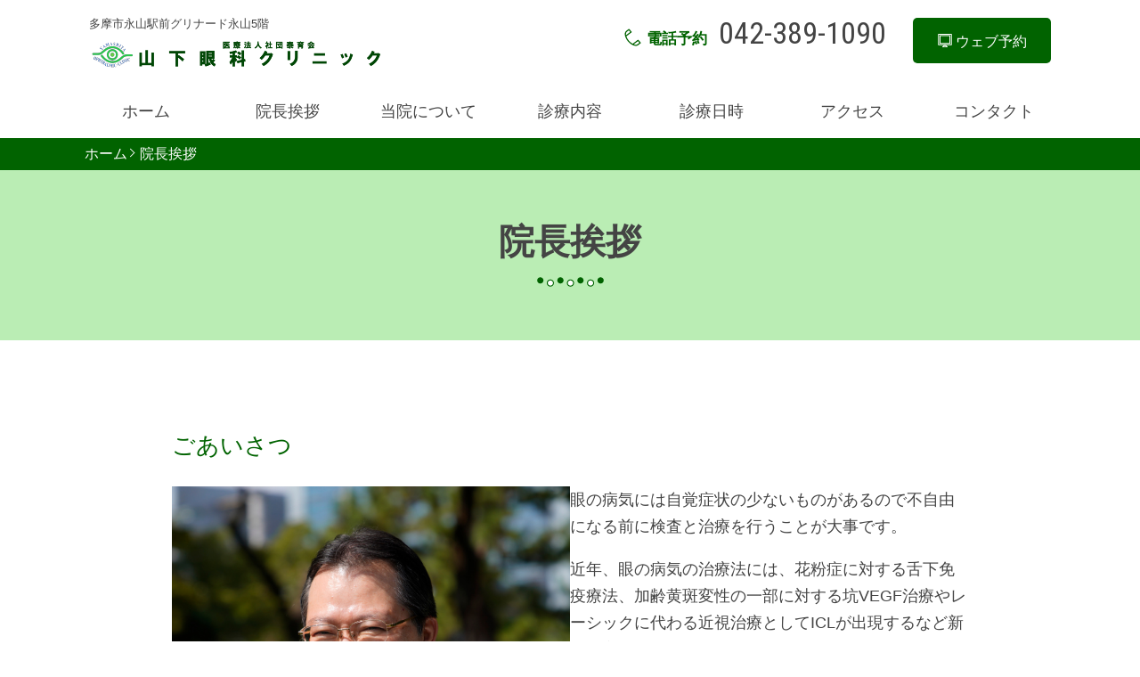

--- FILE ---
content_type: text/html; charset=UTF-8
request_url: http://yamashita-eye.com/more/
body_size: 23908
content:
<!DOCTYPE html>
<html lang="ja">

<head>
    <meta charset="UTF-8">
    <meta http-equiv="X-UA-Compatible" content="IE=edge">
    <meta name="viewport" content="width=device-width, initial-scale=1.0,shrink-to-fit=no">
    <meta name="format-detection" content="telephone=no">
    <!-- Stylesheet -->
    <link rel="start" href="https://yamashita-eye.com" title="ホーム">
    <title>院長挨拶 &#8211; 医療法人社団泰育会 山下眼科クリニック</title>
<meta name='robots' content='max-image-preview:large' />
<!-- Google tag (gtag.js) consent mode dataLayer added by Site Kit -->
<script type="text/javascript" id="google_gtagjs-js-consent-mode-data-layer">
/* <![CDATA[ */
window.dataLayer = window.dataLayer || [];function gtag(){dataLayer.push(arguments);}
gtag('consent', 'default', {"ad_personalization":"denied","ad_storage":"denied","ad_user_data":"denied","analytics_storage":"denied","functionality_storage":"denied","security_storage":"denied","personalization_storage":"denied","region":["AT","BE","BG","CH","CY","CZ","DE","DK","EE","ES","FI","FR","GB","GR","HR","HU","IE","IS","IT","LI","LT","LU","LV","MT","NL","NO","PL","PT","RO","SE","SI","SK"],"wait_for_update":500});
window._googlesitekitConsentCategoryMap = {"statistics":["analytics_storage"],"marketing":["ad_storage","ad_user_data","ad_personalization"],"functional":["functionality_storage","security_storage"],"preferences":["personalization_storage"]};
window._googlesitekitConsents = {"ad_personalization":"denied","ad_storage":"denied","ad_user_data":"denied","analytics_storage":"denied","functionality_storage":"denied","security_storage":"denied","personalization_storage":"denied","region":["AT","BE","BG","CH","CY","CZ","DE","DK","EE","ES","FI","FR","GB","GR","HR","HU","IE","IS","IT","LI","LT","LU","LV","MT","NL","NO","PL","PT","RO","SE","SI","SK"],"wait_for_update":500};
/* ]]> */
</script>
<!-- Google タグ (gtag.js) の終了同意モード dataLayer が Site Kit によって追加されました -->
<link rel='dns-prefetch' href='//webfonts.xserver.jp' />
<link rel='dns-prefetch' href='//www.googletagmanager.com' />
<link rel='dns-prefetch' href='//fonts.googleapis.com' />
<link rel="alternate" type="application/rss+xml" title="医療法人社団泰育会 山下眼科クリニック &raquo; フィード" href="https://yamashita-eye.com/feed/" />
<link rel="alternate" type="application/rss+xml" title="医療法人社団泰育会 山下眼科クリニック &raquo; コメントフィード" href="https://yamashita-eye.com/comments/feed/" />
<link rel="alternate" title="oEmbed (JSON)" type="application/json+oembed" href="https://yamashita-eye.com/wp-json/oembed/1.0/embed?url=https%3A%2F%2Fyamashita-eye.com%2Fmore%2F" />
<link rel="alternate" title="oEmbed (XML)" type="text/xml+oembed" href="https://yamashita-eye.com/wp-json/oembed/1.0/embed?url=https%3A%2F%2Fyamashita-eye.com%2Fmore%2F&#038;format=xml" />
<style id='wp-img-auto-sizes-contain-inline-css' type='text/css'>
img:is([sizes=auto i],[sizes^="auto," i]){contain-intrinsic-size:3000px 1500px}
/*# sourceURL=wp-img-auto-sizes-contain-inline-css */
</style>
<style id='wp-emoji-styles-inline-css' type='text/css'>

	img.wp-smiley, img.emoji {
		display: inline !important;
		border: none !important;
		box-shadow: none !important;
		height: 1em !important;
		width: 1em !important;
		margin: 0 0.07em !important;
		vertical-align: -0.1em !important;
		background: none !important;
		padding: 0 !important;
	}
/*# sourceURL=wp-emoji-styles-inline-css */
</style>
<style id='wp-block-library-inline-css' type='text/css'>
:root{--wp-block-synced-color:#7a00df;--wp-block-synced-color--rgb:122,0,223;--wp-bound-block-color:var(--wp-block-synced-color);--wp-editor-canvas-background:#ddd;--wp-admin-theme-color:#007cba;--wp-admin-theme-color--rgb:0,124,186;--wp-admin-theme-color-darker-10:#006ba1;--wp-admin-theme-color-darker-10--rgb:0,107,160.5;--wp-admin-theme-color-darker-20:#005a87;--wp-admin-theme-color-darker-20--rgb:0,90,135;--wp-admin-border-width-focus:2px}@media (min-resolution:192dpi){:root{--wp-admin-border-width-focus:1.5px}}.wp-element-button{cursor:pointer}:root .has-very-light-gray-background-color{background-color:#eee}:root .has-very-dark-gray-background-color{background-color:#313131}:root .has-very-light-gray-color{color:#eee}:root .has-very-dark-gray-color{color:#313131}:root .has-vivid-green-cyan-to-vivid-cyan-blue-gradient-background{background:linear-gradient(135deg,#00d084,#0693e3)}:root .has-purple-crush-gradient-background{background:linear-gradient(135deg,#34e2e4,#4721fb 50%,#ab1dfe)}:root .has-hazy-dawn-gradient-background{background:linear-gradient(135deg,#faaca8,#dad0ec)}:root .has-subdued-olive-gradient-background{background:linear-gradient(135deg,#fafae1,#67a671)}:root .has-atomic-cream-gradient-background{background:linear-gradient(135deg,#fdd79a,#004a59)}:root .has-nightshade-gradient-background{background:linear-gradient(135deg,#330968,#31cdcf)}:root .has-midnight-gradient-background{background:linear-gradient(135deg,#020381,#2874fc)}:root{--wp--preset--font-size--normal:16px;--wp--preset--font-size--huge:42px}.has-regular-font-size{font-size:1em}.has-larger-font-size{font-size:2.625em}.has-normal-font-size{font-size:var(--wp--preset--font-size--normal)}.has-huge-font-size{font-size:var(--wp--preset--font-size--huge)}.has-text-align-center{text-align:center}.has-text-align-left{text-align:left}.has-text-align-right{text-align:right}.has-fit-text{white-space:nowrap!important}#end-resizable-editor-section{display:none}.aligncenter{clear:both}.items-justified-left{justify-content:flex-start}.items-justified-center{justify-content:center}.items-justified-right{justify-content:flex-end}.items-justified-space-between{justify-content:space-between}.screen-reader-text{border:0;clip-path:inset(50%);height:1px;margin:-1px;overflow:hidden;padding:0;position:absolute;width:1px;word-wrap:normal!important}.screen-reader-text:focus{background-color:#ddd;clip-path:none;color:#444;display:block;font-size:1em;height:auto;left:5px;line-height:normal;padding:15px 23px 14px;text-decoration:none;top:5px;width:auto;z-index:100000}html :where(.has-border-color){border-style:solid}html :where([style*=border-top-color]){border-top-style:solid}html :where([style*=border-right-color]){border-right-style:solid}html :where([style*=border-bottom-color]){border-bottom-style:solid}html :where([style*=border-left-color]){border-left-style:solid}html :where([style*=border-width]){border-style:solid}html :where([style*=border-top-width]){border-top-style:solid}html :where([style*=border-right-width]){border-right-style:solid}html :where([style*=border-bottom-width]){border-bottom-style:solid}html :where([style*=border-left-width]){border-left-style:solid}html :where(img[class*=wp-image-]){height:auto;max-width:100%}:where(figure){margin:0 0 1em}html :where(.is-position-sticky){--wp-admin--admin-bar--position-offset:var(--wp-admin--admin-bar--height,0px)}@media screen and (max-width:600px){html :where(.is-position-sticky){--wp-admin--admin-bar--position-offset:0px}}

/*# sourceURL=wp-block-library-inline-css */
</style><style id='wp-block-heading-inline-css' type='text/css'>
h1:where(.wp-block-heading).has-background,h2:where(.wp-block-heading).has-background,h3:where(.wp-block-heading).has-background,h4:where(.wp-block-heading).has-background,h5:where(.wp-block-heading).has-background,h6:where(.wp-block-heading).has-background{padding:1.25em 2.375em}h1.has-text-align-left[style*=writing-mode]:where([style*=vertical-lr]),h1.has-text-align-right[style*=writing-mode]:where([style*=vertical-rl]),h2.has-text-align-left[style*=writing-mode]:where([style*=vertical-lr]),h2.has-text-align-right[style*=writing-mode]:where([style*=vertical-rl]),h3.has-text-align-left[style*=writing-mode]:where([style*=vertical-lr]),h3.has-text-align-right[style*=writing-mode]:where([style*=vertical-rl]),h4.has-text-align-left[style*=writing-mode]:where([style*=vertical-lr]),h4.has-text-align-right[style*=writing-mode]:where([style*=vertical-rl]),h5.has-text-align-left[style*=writing-mode]:where([style*=vertical-lr]),h5.has-text-align-right[style*=writing-mode]:where([style*=vertical-rl]),h6.has-text-align-left[style*=writing-mode]:where([style*=vertical-lr]),h6.has-text-align-right[style*=writing-mode]:where([style*=vertical-rl]){rotate:180deg}
/*# sourceURL=http://yamashita-eye.com/wp/wp-includes/blocks/heading/style.min.css */
</style>
<style id='wp-block-image-inline-css' type='text/css'>
.wp-block-image>a,.wp-block-image>figure>a{display:inline-block}.wp-block-image img{box-sizing:border-box;height:auto;max-width:100%;vertical-align:bottom}@media not (prefers-reduced-motion){.wp-block-image img.hide{visibility:hidden}.wp-block-image img.show{animation:show-content-image .4s}}.wp-block-image[style*=border-radius] img,.wp-block-image[style*=border-radius]>a{border-radius:inherit}.wp-block-image.has-custom-border img{box-sizing:border-box}.wp-block-image.aligncenter{text-align:center}.wp-block-image.alignfull>a,.wp-block-image.alignwide>a{width:100%}.wp-block-image.alignfull img,.wp-block-image.alignwide img{height:auto;width:100%}.wp-block-image .aligncenter,.wp-block-image .alignleft,.wp-block-image .alignright,.wp-block-image.aligncenter,.wp-block-image.alignleft,.wp-block-image.alignright{display:table}.wp-block-image .aligncenter>figcaption,.wp-block-image .alignleft>figcaption,.wp-block-image .alignright>figcaption,.wp-block-image.aligncenter>figcaption,.wp-block-image.alignleft>figcaption,.wp-block-image.alignright>figcaption{caption-side:bottom;display:table-caption}.wp-block-image .alignleft{float:left;margin:.5em 1em .5em 0}.wp-block-image .alignright{float:right;margin:.5em 0 .5em 1em}.wp-block-image .aligncenter{margin-left:auto;margin-right:auto}.wp-block-image :where(figcaption){margin-bottom:1em;margin-top:.5em}.wp-block-image.is-style-circle-mask img{border-radius:9999px}@supports ((-webkit-mask-image:none) or (mask-image:none)) or (-webkit-mask-image:none){.wp-block-image.is-style-circle-mask img{border-radius:0;-webkit-mask-image:url('data:image/svg+xml;utf8,<svg viewBox="0 0 100 100" xmlns="http://www.w3.org/2000/svg"><circle cx="50" cy="50" r="50"/></svg>');mask-image:url('data:image/svg+xml;utf8,<svg viewBox="0 0 100 100" xmlns="http://www.w3.org/2000/svg"><circle cx="50" cy="50" r="50"/></svg>');mask-mode:alpha;-webkit-mask-position:center;mask-position:center;-webkit-mask-repeat:no-repeat;mask-repeat:no-repeat;-webkit-mask-size:contain;mask-size:contain}}:root :where(.wp-block-image.is-style-rounded img,.wp-block-image .is-style-rounded img){border-radius:9999px}.wp-block-image figure{margin:0}.wp-lightbox-container{display:flex;flex-direction:column;position:relative}.wp-lightbox-container img{cursor:zoom-in}.wp-lightbox-container img:hover+button{opacity:1}.wp-lightbox-container button{align-items:center;backdrop-filter:blur(16px) saturate(180%);background-color:#5a5a5a40;border:none;border-radius:4px;cursor:zoom-in;display:flex;height:20px;justify-content:center;opacity:0;padding:0;position:absolute;right:16px;text-align:center;top:16px;width:20px;z-index:100}@media not (prefers-reduced-motion){.wp-lightbox-container button{transition:opacity .2s ease}}.wp-lightbox-container button:focus-visible{outline:3px auto #5a5a5a40;outline:3px auto -webkit-focus-ring-color;outline-offset:3px}.wp-lightbox-container button:hover{cursor:pointer;opacity:1}.wp-lightbox-container button:focus{opacity:1}.wp-lightbox-container button:focus,.wp-lightbox-container button:hover,.wp-lightbox-container button:not(:hover):not(:active):not(.has-background){background-color:#5a5a5a40;border:none}.wp-lightbox-overlay{box-sizing:border-box;cursor:zoom-out;height:100vh;left:0;overflow:hidden;position:fixed;top:0;visibility:hidden;width:100%;z-index:100000}.wp-lightbox-overlay .close-button{align-items:center;cursor:pointer;display:flex;justify-content:center;min-height:40px;min-width:40px;padding:0;position:absolute;right:calc(env(safe-area-inset-right) + 16px);top:calc(env(safe-area-inset-top) + 16px);z-index:5000000}.wp-lightbox-overlay .close-button:focus,.wp-lightbox-overlay .close-button:hover,.wp-lightbox-overlay .close-button:not(:hover):not(:active):not(.has-background){background:none;border:none}.wp-lightbox-overlay .lightbox-image-container{height:var(--wp--lightbox-container-height);left:50%;overflow:hidden;position:absolute;top:50%;transform:translate(-50%,-50%);transform-origin:top left;width:var(--wp--lightbox-container-width);z-index:9999999999}.wp-lightbox-overlay .wp-block-image{align-items:center;box-sizing:border-box;display:flex;height:100%;justify-content:center;margin:0;position:relative;transform-origin:0 0;width:100%;z-index:3000000}.wp-lightbox-overlay .wp-block-image img{height:var(--wp--lightbox-image-height);min-height:var(--wp--lightbox-image-height);min-width:var(--wp--lightbox-image-width);width:var(--wp--lightbox-image-width)}.wp-lightbox-overlay .wp-block-image figcaption{display:none}.wp-lightbox-overlay button{background:none;border:none}.wp-lightbox-overlay .scrim{background-color:#fff;height:100%;opacity:.9;position:absolute;width:100%;z-index:2000000}.wp-lightbox-overlay.active{visibility:visible}@media not (prefers-reduced-motion){.wp-lightbox-overlay.active{animation:turn-on-visibility .25s both}.wp-lightbox-overlay.active img{animation:turn-on-visibility .35s both}.wp-lightbox-overlay.show-closing-animation:not(.active){animation:turn-off-visibility .35s both}.wp-lightbox-overlay.show-closing-animation:not(.active) img{animation:turn-off-visibility .25s both}.wp-lightbox-overlay.zoom.active{animation:none;opacity:1;visibility:visible}.wp-lightbox-overlay.zoom.active .lightbox-image-container{animation:lightbox-zoom-in .4s}.wp-lightbox-overlay.zoom.active .lightbox-image-container img{animation:none}.wp-lightbox-overlay.zoom.active .scrim{animation:turn-on-visibility .4s forwards}.wp-lightbox-overlay.zoom.show-closing-animation:not(.active){animation:none}.wp-lightbox-overlay.zoom.show-closing-animation:not(.active) .lightbox-image-container{animation:lightbox-zoom-out .4s}.wp-lightbox-overlay.zoom.show-closing-animation:not(.active) .lightbox-image-container img{animation:none}.wp-lightbox-overlay.zoom.show-closing-animation:not(.active) .scrim{animation:turn-off-visibility .4s forwards}}@keyframes show-content-image{0%{visibility:hidden}99%{visibility:hidden}to{visibility:visible}}@keyframes turn-on-visibility{0%{opacity:0}to{opacity:1}}@keyframes turn-off-visibility{0%{opacity:1;visibility:visible}99%{opacity:0;visibility:visible}to{opacity:0;visibility:hidden}}@keyframes lightbox-zoom-in{0%{transform:translate(calc((-100vw + var(--wp--lightbox-scrollbar-width))/2 + var(--wp--lightbox-initial-left-position)),calc(-50vh + var(--wp--lightbox-initial-top-position))) scale(var(--wp--lightbox-scale))}to{transform:translate(-50%,-50%) scale(1)}}@keyframes lightbox-zoom-out{0%{transform:translate(-50%,-50%) scale(1);visibility:visible}99%{visibility:visible}to{transform:translate(calc((-100vw + var(--wp--lightbox-scrollbar-width))/2 + var(--wp--lightbox-initial-left-position)),calc(-50vh + var(--wp--lightbox-initial-top-position))) scale(var(--wp--lightbox-scale));visibility:hidden}}
/*# sourceURL=http://yamashita-eye.com/wp/wp-includes/blocks/image/style.min.css */
</style>
<style id='wp-block-image-theme-inline-css' type='text/css'>
:root :where(.wp-block-image figcaption){color:#555;font-size:13px;text-align:center}.is-dark-theme :root :where(.wp-block-image figcaption){color:#ffffffa6}.wp-block-image{margin:0 0 1em}
/*# sourceURL=http://yamashita-eye.com/wp/wp-includes/blocks/image/theme.min.css */
</style>
<style id='wp-block-latest-posts-inline-css' type='text/css'>
.wp-block-latest-posts{box-sizing:border-box}.wp-block-latest-posts.alignleft{margin-right:2em}.wp-block-latest-posts.alignright{margin-left:2em}.wp-block-latest-posts.wp-block-latest-posts__list{list-style:none}.wp-block-latest-posts.wp-block-latest-posts__list li{clear:both;overflow-wrap:break-word}.wp-block-latest-posts.is-grid{display:flex;flex-wrap:wrap}.wp-block-latest-posts.is-grid li{margin:0 1.25em 1.25em 0;width:100%}@media (min-width:600px){.wp-block-latest-posts.columns-2 li{width:calc(50% - .625em)}.wp-block-latest-posts.columns-2 li:nth-child(2n){margin-right:0}.wp-block-latest-posts.columns-3 li{width:calc(33.33333% - .83333em)}.wp-block-latest-posts.columns-3 li:nth-child(3n){margin-right:0}.wp-block-latest-posts.columns-4 li{width:calc(25% - .9375em)}.wp-block-latest-posts.columns-4 li:nth-child(4n){margin-right:0}.wp-block-latest-posts.columns-5 li{width:calc(20% - 1em)}.wp-block-latest-posts.columns-5 li:nth-child(5n){margin-right:0}.wp-block-latest-posts.columns-6 li{width:calc(16.66667% - 1.04167em)}.wp-block-latest-posts.columns-6 li:nth-child(6n){margin-right:0}}:root :where(.wp-block-latest-posts.is-grid){padding:0}:root :where(.wp-block-latest-posts.wp-block-latest-posts__list){padding-left:0}.wp-block-latest-posts__post-author,.wp-block-latest-posts__post-date{display:block;font-size:.8125em}.wp-block-latest-posts__post-excerpt,.wp-block-latest-posts__post-full-content{margin-bottom:1em;margin-top:.5em}.wp-block-latest-posts__featured-image a{display:inline-block}.wp-block-latest-posts__featured-image img{height:auto;max-width:100%;width:auto}.wp-block-latest-posts__featured-image.alignleft{float:left;margin-right:1em}.wp-block-latest-posts__featured-image.alignright{float:right;margin-left:1em}.wp-block-latest-posts__featured-image.aligncenter{margin-bottom:1em;text-align:center}
/*# sourceURL=http://yamashita-eye.com/wp/wp-includes/blocks/latest-posts/style.min.css */
</style>
<style id='wp-block-list-inline-css' type='text/css'>
ol,ul{box-sizing:border-box}:root :where(.wp-block-list.has-background){padding:1.25em 2.375em}
/*# sourceURL=http://yamashita-eye.com/wp/wp-includes/blocks/list/style.min.css */
</style>
<style id='wp-block-buttons-inline-css' type='text/css'>
.wp-block-buttons{box-sizing:border-box}.wp-block-buttons.is-vertical{flex-direction:column}.wp-block-buttons.is-vertical>.wp-block-button:last-child{margin-bottom:0}.wp-block-buttons>.wp-block-button{display:inline-block;margin:0}.wp-block-buttons.is-content-justification-left{justify-content:flex-start}.wp-block-buttons.is-content-justification-left.is-vertical{align-items:flex-start}.wp-block-buttons.is-content-justification-center{justify-content:center}.wp-block-buttons.is-content-justification-center.is-vertical{align-items:center}.wp-block-buttons.is-content-justification-right{justify-content:flex-end}.wp-block-buttons.is-content-justification-right.is-vertical{align-items:flex-end}.wp-block-buttons.is-content-justification-space-between{justify-content:space-between}.wp-block-buttons.aligncenter{text-align:center}.wp-block-buttons:not(.is-content-justification-space-between,.is-content-justification-right,.is-content-justification-left,.is-content-justification-center) .wp-block-button.aligncenter{margin-left:auto;margin-right:auto;width:100%}.wp-block-buttons[style*=text-decoration] .wp-block-button,.wp-block-buttons[style*=text-decoration] .wp-block-button__link{text-decoration:inherit}.wp-block-buttons.has-custom-font-size .wp-block-button__link{font-size:inherit}.wp-block-buttons .wp-block-button__link{width:100%}.wp-block-button.aligncenter{text-align:center}
/*# sourceURL=http://yamashita-eye.com/wp/wp-includes/blocks/buttons/style.min.css */
</style>
<style id='wp-block-search-inline-css' type='text/css'>
.wp-block-search__button{margin-left:10px;word-break:normal}.wp-block-search__button.has-icon{line-height:0}.wp-block-search__button svg{height:1.25em;min-height:24px;min-width:24px;width:1.25em;fill:currentColor;vertical-align:text-bottom}:where(.wp-block-search__button){border:1px solid #ccc;padding:6px 10px}.wp-block-search__inside-wrapper{display:flex;flex:auto;flex-wrap:nowrap;max-width:100%}.wp-block-search__label{width:100%}.wp-block-search.wp-block-search__button-only .wp-block-search__button{box-sizing:border-box;display:flex;flex-shrink:0;justify-content:center;margin-left:0;max-width:100%}.wp-block-search.wp-block-search__button-only .wp-block-search__inside-wrapper{min-width:0!important;transition-property:width}.wp-block-search.wp-block-search__button-only .wp-block-search__input{flex-basis:100%;transition-duration:.3s}.wp-block-search.wp-block-search__button-only.wp-block-search__searchfield-hidden,.wp-block-search.wp-block-search__button-only.wp-block-search__searchfield-hidden .wp-block-search__inside-wrapper{overflow:hidden}.wp-block-search.wp-block-search__button-only.wp-block-search__searchfield-hidden .wp-block-search__input{border-left-width:0!important;border-right-width:0!important;flex-basis:0;flex-grow:0;margin:0;min-width:0!important;padding-left:0!important;padding-right:0!important;width:0!important}:where(.wp-block-search__input){appearance:none;border:1px solid #949494;flex-grow:1;font-family:inherit;font-size:inherit;font-style:inherit;font-weight:inherit;letter-spacing:inherit;line-height:inherit;margin-left:0;margin-right:0;min-width:3rem;padding:8px;text-decoration:unset!important;text-transform:inherit}:where(.wp-block-search__button-inside .wp-block-search__inside-wrapper){background-color:#fff;border:1px solid #949494;box-sizing:border-box;padding:4px}:where(.wp-block-search__button-inside .wp-block-search__inside-wrapper) .wp-block-search__input{border:none;border-radius:0;padding:0 4px}:where(.wp-block-search__button-inside .wp-block-search__inside-wrapper) .wp-block-search__input:focus{outline:none}:where(.wp-block-search__button-inside .wp-block-search__inside-wrapper) :where(.wp-block-search__button){padding:4px 8px}.wp-block-search.aligncenter .wp-block-search__inside-wrapper{margin:auto}.wp-block[data-align=right] .wp-block-search.wp-block-search__button-only .wp-block-search__inside-wrapper{float:right}
/*# sourceURL=http://yamashita-eye.com/wp/wp-includes/blocks/search/style.min.css */
</style>
<style id='wp-block-search-theme-inline-css' type='text/css'>
.wp-block-search .wp-block-search__label{font-weight:700}.wp-block-search__button{border:1px solid #ccc;padding:.375em .625em}
/*# sourceURL=http://yamashita-eye.com/wp/wp-includes/blocks/search/theme.min.css */
</style>
<style id='wp-block-columns-inline-css' type='text/css'>
.wp-block-columns{box-sizing:border-box;display:flex;flex-wrap:wrap!important}@media (min-width:782px){.wp-block-columns{flex-wrap:nowrap!important}}.wp-block-columns{align-items:normal!important}.wp-block-columns.are-vertically-aligned-top{align-items:flex-start}.wp-block-columns.are-vertically-aligned-center{align-items:center}.wp-block-columns.are-vertically-aligned-bottom{align-items:flex-end}@media (max-width:781px){.wp-block-columns:not(.is-not-stacked-on-mobile)>.wp-block-column{flex-basis:100%!important}}@media (min-width:782px){.wp-block-columns:not(.is-not-stacked-on-mobile)>.wp-block-column{flex-basis:0;flex-grow:1}.wp-block-columns:not(.is-not-stacked-on-mobile)>.wp-block-column[style*=flex-basis]{flex-grow:0}}.wp-block-columns.is-not-stacked-on-mobile{flex-wrap:nowrap!important}.wp-block-columns.is-not-stacked-on-mobile>.wp-block-column{flex-basis:0;flex-grow:1}.wp-block-columns.is-not-stacked-on-mobile>.wp-block-column[style*=flex-basis]{flex-grow:0}:where(.wp-block-columns){margin-bottom:1.75em}:where(.wp-block-columns.has-background){padding:1.25em 2.375em}.wp-block-column{flex-grow:1;min-width:0;overflow-wrap:break-word;word-break:break-word}.wp-block-column.is-vertically-aligned-top{align-self:flex-start}.wp-block-column.is-vertically-aligned-center{align-self:center}.wp-block-column.is-vertically-aligned-bottom{align-self:flex-end}.wp-block-column.is-vertically-aligned-stretch{align-self:stretch}.wp-block-column.is-vertically-aligned-bottom,.wp-block-column.is-vertically-aligned-center,.wp-block-column.is-vertically-aligned-top{width:100%}
/*# sourceURL=http://yamashita-eye.com/wp/wp-includes/blocks/columns/style.min.css */
</style>
<style id='wp-block-group-inline-css' type='text/css'>
.wp-block-group{box-sizing:border-box}:where(.wp-block-group.wp-block-group-is-layout-constrained){position:relative}
/*# sourceURL=http://yamashita-eye.com/wp/wp-includes/blocks/group/style.min.css */
</style>
<style id='wp-block-group-theme-inline-css' type='text/css'>
:where(.wp-block-group.has-background){padding:1.25em 2.375em}
/*# sourceURL=http://yamashita-eye.com/wp/wp-includes/blocks/group/theme.min.css */
</style>
<style id='wp-block-paragraph-inline-css' type='text/css'>
.is-small-text{font-size:.875em}.is-regular-text{font-size:1em}.is-large-text{font-size:2.25em}.is-larger-text{font-size:3em}.has-drop-cap:not(:focus):first-letter{float:left;font-size:8.4em;font-style:normal;font-weight:100;line-height:.68;margin:.05em .1em 0 0;text-transform:uppercase}body.rtl .has-drop-cap:not(:focus):first-letter{float:none;margin-left:.1em}p.has-drop-cap.has-background{overflow:hidden}:root :where(p.has-background){padding:1.25em 2.375em}:where(p.has-text-color:not(.has-link-color)) a{color:inherit}p.has-text-align-left[style*="writing-mode:vertical-lr"],p.has-text-align-right[style*="writing-mode:vertical-rl"]{rotate:180deg}
/*# sourceURL=http://yamashita-eye.com/wp/wp-includes/blocks/paragraph/style.min.css */
</style>
<style id='global-styles-inline-css' type='text/css'>
:root{--wp--preset--aspect-ratio--square: 1;--wp--preset--aspect-ratio--4-3: 4/3;--wp--preset--aspect-ratio--3-4: 3/4;--wp--preset--aspect-ratio--3-2: 3/2;--wp--preset--aspect-ratio--2-3: 2/3;--wp--preset--aspect-ratio--16-9: 16/9;--wp--preset--aspect-ratio--9-16: 9/16;--wp--preset--color--black: #000000;--wp--preset--color--cyan-bluish-gray: #abb8c3;--wp--preset--color--white: #ffffff;--wp--preset--color--pale-pink: #f78da7;--wp--preset--color--vivid-red: #cf2e2e;--wp--preset--color--luminous-vivid-orange: #ff6900;--wp--preset--color--luminous-vivid-amber: #fcb900;--wp--preset--color--light-green-cyan: #7bdcb5;--wp--preset--color--vivid-green-cyan: #00d084;--wp--preset--color--pale-cyan-blue: #8ed1fc;--wp--preset--color--vivid-cyan-blue: #0693e3;--wp--preset--color--vivid-purple: #9b51e0;--wp--preset--gradient--vivid-cyan-blue-to-vivid-purple: linear-gradient(135deg,rgb(6,147,227) 0%,rgb(155,81,224) 100%);--wp--preset--gradient--light-green-cyan-to-vivid-green-cyan: linear-gradient(135deg,rgb(122,220,180) 0%,rgb(0,208,130) 100%);--wp--preset--gradient--luminous-vivid-amber-to-luminous-vivid-orange: linear-gradient(135deg,rgb(252,185,0) 0%,rgb(255,105,0) 100%);--wp--preset--gradient--luminous-vivid-orange-to-vivid-red: linear-gradient(135deg,rgb(255,105,0) 0%,rgb(207,46,46) 100%);--wp--preset--gradient--very-light-gray-to-cyan-bluish-gray: linear-gradient(135deg,rgb(238,238,238) 0%,rgb(169,184,195) 100%);--wp--preset--gradient--cool-to-warm-spectrum: linear-gradient(135deg,rgb(74,234,220) 0%,rgb(151,120,209) 20%,rgb(207,42,186) 40%,rgb(238,44,130) 60%,rgb(251,105,98) 80%,rgb(254,248,76) 100%);--wp--preset--gradient--blush-light-purple: linear-gradient(135deg,rgb(255,206,236) 0%,rgb(152,150,240) 100%);--wp--preset--gradient--blush-bordeaux: linear-gradient(135deg,rgb(254,205,165) 0%,rgb(254,45,45) 50%,rgb(107,0,62) 100%);--wp--preset--gradient--luminous-dusk: linear-gradient(135deg,rgb(255,203,112) 0%,rgb(199,81,192) 50%,rgb(65,88,208) 100%);--wp--preset--gradient--pale-ocean: linear-gradient(135deg,rgb(255,245,203) 0%,rgb(182,227,212) 50%,rgb(51,167,181) 100%);--wp--preset--gradient--electric-grass: linear-gradient(135deg,rgb(202,248,128) 0%,rgb(113,206,126) 100%);--wp--preset--gradient--midnight: linear-gradient(135deg,rgb(2,3,129) 0%,rgb(40,116,252) 100%);--wp--preset--font-size--small: 14px;--wp--preset--font-size--medium: 20px;--wp--preset--font-size--large: 24px;--wp--preset--font-size--x-large: 42px;--wp--preset--font-size--normal: 18px;--wp--preset--font-size--huge: 32px;--wp--preset--spacing--20: 0.44rem;--wp--preset--spacing--30: 0.67rem;--wp--preset--spacing--40: 1rem;--wp--preset--spacing--50: 1.5rem;--wp--preset--spacing--60: 2.25rem;--wp--preset--spacing--70: 3.38rem;--wp--preset--spacing--80: 5.06rem;--wp--preset--shadow--natural: 6px 6px 9px rgba(0, 0, 0, 0.2);--wp--preset--shadow--deep: 12px 12px 50px rgba(0, 0, 0, 0.4);--wp--preset--shadow--sharp: 6px 6px 0px rgba(0, 0, 0, 0.2);--wp--preset--shadow--outlined: 6px 6px 0px -3px rgb(255, 255, 255), 6px 6px rgb(0, 0, 0);--wp--preset--shadow--crisp: 6px 6px 0px rgb(0, 0, 0);}:where(.is-layout-flex){gap: 0.5em;}:where(.is-layout-grid){gap: 0.5em;}body .is-layout-flex{display: flex;}.is-layout-flex{flex-wrap: wrap;align-items: center;}.is-layout-flex > :is(*, div){margin: 0;}body .is-layout-grid{display: grid;}.is-layout-grid > :is(*, div){margin: 0;}:where(.wp-block-columns.is-layout-flex){gap: 2em;}:where(.wp-block-columns.is-layout-grid){gap: 2em;}:where(.wp-block-post-template.is-layout-flex){gap: 1.25em;}:where(.wp-block-post-template.is-layout-grid){gap: 1.25em;}.has-black-color{color: var(--wp--preset--color--black) !important;}.has-cyan-bluish-gray-color{color: var(--wp--preset--color--cyan-bluish-gray) !important;}.has-white-color{color: var(--wp--preset--color--white) !important;}.has-pale-pink-color{color: var(--wp--preset--color--pale-pink) !important;}.has-vivid-red-color{color: var(--wp--preset--color--vivid-red) !important;}.has-luminous-vivid-orange-color{color: var(--wp--preset--color--luminous-vivid-orange) !important;}.has-luminous-vivid-amber-color{color: var(--wp--preset--color--luminous-vivid-amber) !important;}.has-light-green-cyan-color{color: var(--wp--preset--color--light-green-cyan) !important;}.has-vivid-green-cyan-color{color: var(--wp--preset--color--vivid-green-cyan) !important;}.has-pale-cyan-blue-color{color: var(--wp--preset--color--pale-cyan-blue) !important;}.has-vivid-cyan-blue-color{color: var(--wp--preset--color--vivid-cyan-blue) !important;}.has-vivid-purple-color{color: var(--wp--preset--color--vivid-purple) !important;}.has-black-background-color{background-color: var(--wp--preset--color--black) !important;}.has-cyan-bluish-gray-background-color{background-color: var(--wp--preset--color--cyan-bluish-gray) !important;}.has-white-background-color{background-color: var(--wp--preset--color--white) !important;}.has-pale-pink-background-color{background-color: var(--wp--preset--color--pale-pink) !important;}.has-vivid-red-background-color{background-color: var(--wp--preset--color--vivid-red) !important;}.has-luminous-vivid-orange-background-color{background-color: var(--wp--preset--color--luminous-vivid-orange) !important;}.has-luminous-vivid-amber-background-color{background-color: var(--wp--preset--color--luminous-vivid-amber) !important;}.has-light-green-cyan-background-color{background-color: var(--wp--preset--color--light-green-cyan) !important;}.has-vivid-green-cyan-background-color{background-color: var(--wp--preset--color--vivid-green-cyan) !important;}.has-pale-cyan-blue-background-color{background-color: var(--wp--preset--color--pale-cyan-blue) !important;}.has-vivid-cyan-blue-background-color{background-color: var(--wp--preset--color--vivid-cyan-blue) !important;}.has-vivid-purple-background-color{background-color: var(--wp--preset--color--vivid-purple) !important;}.has-black-border-color{border-color: var(--wp--preset--color--black) !important;}.has-cyan-bluish-gray-border-color{border-color: var(--wp--preset--color--cyan-bluish-gray) !important;}.has-white-border-color{border-color: var(--wp--preset--color--white) !important;}.has-pale-pink-border-color{border-color: var(--wp--preset--color--pale-pink) !important;}.has-vivid-red-border-color{border-color: var(--wp--preset--color--vivid-red) !important;}.has-luminous-vivid-orange-border-color{border-color: var(--wp--preset--color--luminous-vivid-orange) !important;}.has-luminous-vivid-amber-border-color{border-color: var(--wp--preset--color--luminous-vivid-amber) !important;}.has-light-green-cyan-border-color{border-color: var(--wp--preset--color--light-green-cyan) !important;}.has-vivid-green-cyan-border-color{border-color: var(--wp--preset--color--vivid-green-cyan) !important;}.has-pale-cyan-blue-border-color{border-color: var(--wp--preset--color--pale-cyan-blue) !important;}.has-vivid-cyan-blue-border-color{border-color: var(--wp--preset--color--vivid-cyan-blue) !important;}.has-vivid-purple-border-color{border-color: var(--wp--preset--color--vivid-purple) !important;}.has-vivid-cyan-blue-to-vivid-purple-gradient-background{background: var(--wp--preset--gradient--vivid-cyan-blue-to-vivid-purple) !important;}.has-light-green-cyan-to-vivid-green-cyan-gradient-background{background: var(--wp--preset--gradient--light-green-cyan-to-vivid-green-cyan) !important;}.has-luminous-vivid-amber-to-luminous-vivid-orange-gradient-background{background: var(--wp--preset--gradient--luminous-vivid-amber-to-luminous-vivid-orange) !important;}.has-luminous-vivid-orange-to-vivid-red-gradient-background{background: var(--wp--preset--gradient--luminous-vivid-orange-to-vivid-red) !important;}.has-very-light-gray-to-cyan-bluish-gray-gradient-background{background: var(--wp--preset--gradient--very-light-gray-to-cyan-bluish-gray) !important;}.has-cool-to-warm-spectrum-gradient-background{background: var(--wp--preset--gradient--cool-to-warm-spectrum) !important;}.has-blush-light-purple-gradient-background{background: var(--wp--preset--gradient--blush-light-purple) !important;}.has-blush-bordeaux-gradient-background{background: var(--wp--preset--gradient--blush-bordeaux) !important;}.has-luminous-dusk-gradient-background{background: var(--wp--preset--gradient--luminous-dusk) !important;}.has-pale-ocean-gradient-background{background: var(--wp--preset--gradient--pale-ocean) !important;}.has-electric-grass-gradient-background{background: var(--wp--preset--gradient--electric-grass) !important;}.has-midnight-gradient-background{background: var(--wp--preset--gradient--midnight) !important;}.has-small-font-size{font-size: var(--wp--preset--font-size--small) !important;}.has-medium-font-size{font-size: var(--wp--preset--font-size--medium) !important;}.has-large-font-size{font-size: var(--wp--preset--font-size--large) !important;}.has-x-large-font-size{font-size: var(--wp--preset--font-size--x-large) !important;}
:where(.wp-block-columns.is-layout-flex){gap: 2em;}:where(.wp-block-columns.is-layout-grid){gap: 2em;}
/*# sourceURL=global-styles-inline-css */
</style>
<style id='core-block-supports-inline-css' type='text/css'>
.wp-container-core-columns-is-layout-9d6595d7{flex-wrap:nowrap;}.wp-container-core-group-is-layout-8cf370e7{flex-direction:column;align-items:flex-start;}
/*# sourceURL=core-block-supports-inline-css */
</style>

<style id='classic-theme-styles-inline-css' type='text/css'>
/*! This file is auto-generated */
.wp-block-button__link{color:#fff;background-color:#32373c;border-radius:9999px;box-shadow:none;text-decoration:none;padding:calc(.667em + 2px) calc(1.333em + 2px);font-size:1.125em}.wp-block-file__button{background:#32373c;color:#fff;text-decoration:none}
/*# sourceURL=/wp-includes/css/classic-themes.min.css */
</style>
<link rel='stylesheet' id='dashicons-css' href='http://yamashita-eye.com/wp/wp-includes/css/dashicons.min.css?ver=6.9' type='text/css' media='all' />
<link rel='stylesheet' id='xo-event-calendar-css' href='http://yamashita-eye.com/wp/wp-content/plugins/xo-event-calendar/css/xo-event-calendar.css?ver=3.2.10' type='text/css' media='all' />
<link rel='stylesheet' id='xo-event-calendar-event-calendar-css' href='http://yamashita-eye.com/wp/wp-content/plugins/xo-event-calendar/build/event-calendar/style-index.css?ver=3.2.10' type='text/css' media='all' />
<link rel='stylesheet' id='cmctheme-clinic-eye-bootstrap-css' href='http://yamashita-eye.com/wp/wp-content/themes/cmctheme-clinic-eye/assets/css/bootstrap-grid.min.css?ver=20220908143948' type='text/css' media='all' />
<link rel='stylesheet' id='cmctheme-clinic-eye-assets-css' href='http://yamashita-eye.com/wp/wp-content/themes/cmctheme-clinic-eye/assets/css/style.min.css?ver=20220908143948' type='text/css' media='all' />
<link rel='stylesheet' id='cmctheme-clinic-eye-slick-css' href='http://yamashita-eye.com/wp/wp-content/themes/cmctheme-clinic-eye/assets/css/slick.min.css?ver=20220908143948' type='text/css' media='all' />
<link rel='stylesheet' id='googlefonts-css' href='https://fonts.googleapis.com/css?family=Roboto+Condensed&#038;ver=1.1' type='text/css' media='all' />
<link rel='stylesheet' id='cmctheme-clinic-eye-css' href='http://yamashita-eye.com/wp/wp-content/themes/cmctheme-clinic-eye/style.css?ver=20220908143948' type='text/css' media='all' />
<script type="text/javascript" src="http://yamashita-eye.com/wp/wp-includes/js/jquery/jquery.min.js?ver=3.7.1" id="jquery-core-js"></script>
<script type="text/javascript" src="http://yamashita-eye.com/wp/wp-includes/js/jquery/jquery-migrate.min.js?ver=3.4.1" id="jquery-migrate-js"></script>
<script type="text/javascript" src="//webfonts.xserver.jp/js/xserverv3.js?fadein=0&amp;ver=2.0.9" id="typesquare_std-js"></script>

<!-- Site Kit によって追加された Google タグ（gtag.js）スニペット -->
<!-- Google アナリティクス スニペット (Site Kit が追加) -->
<!-- Site Kit によって追加された Google 広告のスニペット -->
<script type="text/javascript" src="https://www.googletagmanager.com/gtag/js?id=GT-K48CVQZ" id="google_gtagjs-js" async></script>
<script type="text/javascript" id="google_gtagjs-js-after">
/* <![CDATA[ */
window.dataLayer = window.dataLayer || [];function gtag(){dataLayer.push(arguments);}
gtag("set","linker",{"domains":["yamashita-eye.com"]});
gtag("js", new Date());
gtag("set", "developer_id.dZTNiMT", true);
gtag("config", "GT-K48CVQZ");
gtag("config", "AW-17157414777");
 window._googlesitekit = window._googlesitekit || {}; window._googlesitekit.throttledEvents = []; window._googlesitekit.gtagEvent = (name, data) => { var key = JSON.stringify( { name, data } ); if ( !! window._googlesitekit.throttledEvents[ key ] ) { return; } window._googlesitekit.throttledEvents[ key ] = true; setTimeout( () => { delete window._googlesitekit.throttledEvents[ key ]; }, 5 ); gtag( "event", name, { ...data, event_source: "site-kit" } ); }; 
//# sourceURL=google_gtagjs-js-after
/* ]]> */
</script>
<link rel="https://api.w.org/" href="https://yamashita-eye.com/wp-json/" /><link rel="alternate" title="JSON" type="application/json" href="https://yamashita-eye.com/wp-json/wp/v2/pages/91" /><link rel="EditURI" type="application/rsd+xml" title="RSD" href="https://yamashita-eye.com/wp/xmlrpc.php?rsd" />
<meta name="generator" content="WordPress 6.9" />
<link rel="canonical" href="https://yamashita-eye.com/more/" />
<link rel='shortlink' href='https://yamashita-eye.com/?p=91' />
<meta name="generator" content="Site Kit by Google 1.170.0" /><style type="text/css">
.header-ContactTel_Label,
.header-NavThird_Link:hover,
.footer-Sns_Link,
.footer-Widget table a,
.unit-Info_Title,
.unit-NewsItem_Date,
.unit-Outline_Tilte,
.unit-OutlineItem_Title,
.unit-Blog_Tilte,
.unit-BlogMeta,
.unit-EntryItem_Link,
.unit-Pagination_Link:hover,
.single-EntryBody h2,
.single-EntryBody a,
.unit-PageNav_PageLink:hover,
.single-EntryComments a,
.page-EntryBody h2,
.page-EntryBody a,
.error-EntryBody_Title,
.slick-dots li button:before,
.slick-dots li.slick-active button:before {
  color: #016300;
}

.header-ContactWeb_Btn,
.footer-Global,
.unit-Info_Link,
.unit-BizDay_Close,
.unit-OutlineItem_Link,
.unit-Feature_Link,
.unit-BreadCrumb,
.unit-PageNav_Link,
.single-EntryComments .comment-reply-link,
.unit-ToTop_Link,
.page-EntryBody>table th,
.error-EntryBody_Link,
.unit-PageMenu_Links a.post-page-numbers:hover,
.unit-PageMenu_Links a.post-page-numbers:focus {
  background-color: #016300;
}

.header-Nav_Link:before {
  border-top: 2px solid #016300;
  border-right: 2px solid #016300;
}

.single-EntryComments .comment-form-comment textarea:focus,
.single-EntryComments .comment-form-author input:focus,
.single-EntryComments .comment-form-email input:focus,
.single-EntryComments .comment-form-url input:focus {
  border-color: #016300;
}

.unit-BizDay_Open {
  border: 7px solid #016300;
}

.page-EntryBody h3,
.single-EntryBody h3 {
  border-left: 2px solid #016300;
}

.error-Container {
  border-top: 5px solid #016300;
}

.unit-BizDay_Caption .icon,
.unit-News_Title .icon,
.unit-Outline_Tilte .icon,
.unit-Feature_Title .icon,
.unit-Blog_Tilte .icon,
.unit-BlogMeta_Item .icon,
.unit-PageHeader_Title .icon,
.unit-EntryMeta_Item .icon,
.unit-PageNav_Item .icon {
  fill: #016300;
}

.unit-News_Link,
.unit-BlogItem_More {
  color: #016300;
  border: 1px solid #016300;
}

.unit-Pagination_Link[aria-current] {
  border-color: #016300;
  background-color: #016300;
}

.page-EntryBody .wp-block-latest-posts:not(.is-grid) li:before,
.page-EntryBody .wp-block-categories li:before,
.page-EntryBody .wp-block-archives li:before,
.single-EntryBody .wp-block-latest-posts:not(.is-grid) li:before,
.single-EntryBody .wp-block-categories li:before,
.single-EntryBody .wp-block-archives li:before {
  border-left-color: #016300;
}

@media screen and (min-width: 992px) {

  .header-Nav_Item:hover,
  .header-NavSecond_Link{
    background-color: #016300;

}

  .header-Nav_Item:focus-within {
    background-color: #016300;

  }

  .header-Nav_Item:hover .header-NavSecond{
    border-top: 8px solid #016300;
  }
  .header-Nav_Item:focus-within .header-NavSecond {
    border-top: 8px solid #016300;
  }
}

.header-NavSecond,
.footer-Widget table caption,
.footer-Widget table tfoot,
.unit-Wrap-colored,
.unit-BizDay thead,
.unit-BlogItem_Link:hover,
.unit-BlogItem_Link:focus,
.unit-PageHeader,
.unit-Pagination_Link:hover {
  background-color: #baedb4;
}

.unit-Wrap-borderd {
  border-bottom: 1px solid #baedb4;
}


</style>

<!-- Google タグ マネージャー スニペット (Site Kit が追加) -->
<script type="text/javascript">
/* <![CDATA[ */

			( function( w, d, s, l, i ) {
				w[l] = w[l] || [];
				w[l].push( {'gtm.start': new Date().getTime(), event: 'gtm.js'} );
				var f = d.getElementsByTagName( s )[0],
					j = d.createElement( s ), dl = l != 'dataLayer' ? '&l=' + l : '';
				j.async = true;
				j.src = 'https://www.googletagmanager.com/gtm.js?id=' + i + dl;
				f.parentNode.insertBefore( j, f );
			} )( window, document, 'script', 'dataLayer', 'GTM-W8C57WJP' );
			
/* ]]> */
</script>

<!-- (ここまで) Google タグ マネージャー スニペット (Site Kit が追加) -->
<link rel="icon" href="https://yamashita-eye.com/wp/wp-content/uploads/2022/09/cropped-logo_site-32x32.png" sizes="32x32" />
<link rel="icon" href="https://yamashita-eye.com/wp/wp-content/uploads/2022/09/cropped-logo_site-192x192.png" sizes="192x192" />
<link rel="apple-touch-icon" href="https://yamashita-eye.com/wp/wp-content/uploads/2022/09/cropped-logo_site-180x180.png" />
<meta name="msapplication-TileImage" content="https://yamashita-eye.com/wp/wp-content/uploads/2022/09/cropped-logo_site-270x270.png" />
		<style type="text/css" id="wp-custom-css">
			#map {
  position: relative;
  width: 100%;
  padding-top: 300px;
  overflow: hidden;
}
#map iframe {
  position: absolute;
  top: -150px;
  left: 0;
  width: 100%;
  height: calc(100% + 150px + 150px);
  pointer-events: none;
}		</style>
		</head>

<body>
    <svg aria-hidden="true" style="position: absolute; width: 0; height: 0; overflow: hidden;" version="1.1" xmlns="http://www.w3.org/2000/svg" xmlns:xlink="http://www.w3.org/1999/xlink">
<defs>
<symbol id="icon-arw-down" viewBox="0 0 32 32">
<path d="M30.6 11.7c-0.030 0.383-0.176 0.727-0.402 1.003l0.003-0.003-12.6 12.6c-0.252 0.247-0.598 0.4-0.98 0.4-0.007 0-0.014-0-0.021-0h0.001c-0.023 0.001-0.051 0.002-0.078 0.002-0.395 0-0.755-0.153-1.023-0.403l0.001 0.001-12.5-12.6c-0.288-0.24-0.469-0.599-0.469-1s0.182-0.76 0.467-0.998l0.002-0.002c0.24-0.288 0.599-0.469 1-0.469s0.76 0.182 0.998 0.467l0.002 0.002 11.6 11.6 11.5-11.6c0.258-0.291 0.633-0.474 1.050-0.474s0.792 0.183 1.049 0.473l0.001 0.001c0.224 0.273 0.37 0.617 0.4 0.994l0 0.006z"></path>
</symbol>
<symbol id="icon-arw-left" viewBox="0 0 32 32">
<path d="M20.3 30c-0.018 0.001-0.039 0.001-0.061 0.001-0.369 0-0.702-0.154-0.939-0.401l-0-0-12.6-12.6c-0.237-0.264-0.382-0.615-0.382-1s0.145-0.736 0.383-1.001l-0.001 0.001 12.6-12.6c0.24-0.288 0.599-0.469 1-0.469s0.76 0.182 0.998 0.467l0.002 0.002c0.288 0.24 0.469 0.599 0.469 1s-0.182 0.76-0.467 0.998l-0.002 0.002-11.6 11.6 11.6 11.6c0.288 0.24 0.469 0.599 0.469 1s-0.182 0.76-0.467 0.998l-0.002 0.002c-0.237 0.248-0.57 0.401-0.939 0.401-0.021 0-0.043-0-0.064-0.002l0.003 0z"></path>
</symbol>
<symbol id="icon-arw-right" viewBox="0 0 32 32">
<path d="M11.7 2c0.018-0.001 0.039-0.001 0.061-0.001 0.369 0 0.702 0.154 0.939 0.401l0 0 12.6 12.6c0.237 0.264 0.382 0.615 0.382 1s-0.145 0.736-0.383 1.001l0.001-0.001-12.6 12.6c-0.256 0.256-0.609 0.414-1 0.414-0.781 0-1.414-0.633-1.414-1.414 0-0.391 0.158-0.744 0.414-1l11.6-11.6-11.6-11.6c-0.288-0.24-0.469-0.599-0.469-1s0.182-0.76 0.467-0.998l0.002-0.002c0.237-0.248 0.57-0.401 0.939-0.401 0.021 0 0.043 0 0.064 0.002l-0.003-0z"></path>
</symbol>
<symbol id="icon-arw-up" viewBox="0 0 32 32">
<path d="M2.5 20.3c0.022-0.402 0.211-0.757 0.498-0.998l0.002-0.002 12.5-12.6c0.267-0.249 0.627-0.402 1.022-0.402 0.027 0 0.055 0.001 0.082 0.002l-0.004-0c0.006-0 0.013-0 0.020-0 0.382 0 0.728 0.153 0.98 0.4l12.6 12.6c0.237 0.264 0.382 0.615 0.382 1s-0.145 0.736-0.383 1.001l0.001-0.001c-0.27 0.265-0.641 0.429-1.050 0.429s-0.78-0.164-1.050-0.429l0 0-11.5-11.6-11.6 11.6c-0.24 0.288-0.599 0.469-1 0.469s-0.76-0.182-0.998-0.467l-0.002-0.002c-0.289-0.243-0.478-0.598-0.5-0.996l-0-0.004z"></path>
</symbol>
<symbol id="icon-desktop" viewBox="0 0 32 32">
<path d="M30.5 0.8h-29c-0.032-0.004-0.069-0.006-0.106-0.006-0.497 0-0.9 0.403-0.9 0.9 0 0.037 0.002 0.074 0.007 0.111l-0-0.004v23.6c0 0.552 0.448 1 1 1v0h12.3l-3.6 3c-0.23 0.165-0.378 0.432-0.378 0.733 0 0.133 0.029 0.259 0.080 0.372l-0.002-0.006c0.126 0.393 0.477 0.676 0.897 0.7l0.003 0h10.4c0.423-0.024 0.774-0.307 0.898-0.693l0.002-0.007c0.049-0.108 0.078-0.234 0.078-0.367 0-0.301-0.148-0.568-0.375-0.731l-0.003-0.002-3.6-3h12.3c0.552 0 1-0.448 1-1v0-23.6c0.004-0.032 0.006-0.069 0.006-0.106 0-0.497-0.403-0.9-0.9-0.9-0.037 0-0.074 0.002-0.111 0.007l0.004-0zM13.5 29.2l2.5-2.1 2.5 2.1zM29.5 24.4h-27v-21.6h27z"></path>
<path d="M4.9 23.2h22.2c0.552 0 1-0.448 1-1v0-17.2c0-0.552-0.448-1-1-1v0h-22.2c-0.552 0-1 0.448-1 1v0 17.2c0 0.552 0.448 1 1 1v0zM5.9 6h20.2v15.2h-20.2z"></path>
</symbol>
<symbol id="icon-direction" viewBox="0 0 32 32">
<path d="M24.3 11.4c0.009 0 0.019 0 0.029 0 0.266 0 0.506-0.116 0.67-0.3l0.001-0.001 2.5-3c0.136-0.143 0.219-0.337 0.219-0.55s-0.083-0.407-0.219-0.55l0 0-2.5-3.1c-0.166-0.185-0.405-0.3-0.671-0.3-0.010 0-0.020 0-0.030 0.001l0.001-0h-7.3v-1.8c0-0.552-0.448-1-1-1s-1 0.448-1 1v0 1.8h-8.5c-0.497 0-0.9 0.403-0.9 0.9v0 6c0 0.497 0.403 0.9 0.9 0.9v0h8.5v1.7h-7.3c-0.288 0.031-0.536 0.18-0.698 0.397l-0.002 0.003-2.5 3c-0.136 0.143-0.219 0.337-0.219 0.55s0.083 0.407 0.219 0.55l-0-0 2.5 3.1c0.166 0.185 0.405 0.3 0.671 0.3 0.010 0 0.020-0 0.030-0l-0.001 0h7.3v8.3h-4.1c-0.002 0-0.003 0-0.005 0-0.517 0-0.942 0.392-0.995 0.896l-0 0.004c0 0.552 0.448 1 1 1v0h10.2c0.552 0 1-0.448 1-1v0c-0.052-0.508-0.478-0.9-0.995-0.9-0.002 0-0.004 0-0.005 0h-4.1v-8.3h8.5c0.497 0 0.9-0.403 0.9-0.9v0-6.1c0-0.497-0.403-0.9-0.9-0.9v0h-8.5v-1.7zM24.6 14.9v4.3h-16.5l-1.8-2.1 1.8-2.2h16.5zM16 9.7h-8.6v-4.3h16.5l1.8 2.1-1.8 2.2h-7.9z"></path>
</symbol>
<symbol id="icon-dots" viewBox="0 0 222 32">
<path d="M221.605 10.884c0 5.771-4.678 10.449-10.449 10.449s-10.449-4.678-10.449-10.449c0-5.771 4.678-10.449 10.449-10.449s10.449 4.678 10.449 10.449z"></path>
<path fill="#fff" style="fill: var(--color2, #fff)" d="M188.299 19.592c0 5.771-4.678 10.449-10.449 10.449s-10.449-4.678-10.449-10.449c0-5.771 4.678-10.449 10.449-10.449s10.449 4.678 10.449 10.449z"></path>
<path d="M177.85 31.565c-6.612 0-11.973-5.36-11.973-11.973v0c0-6.612 5.36-11.973 11.973-11.973v0c6.612 0 11.973 5.36 11.973 11.973s-5.36 11.973-11.973 11.973v0zM177.85 10.884c-4.809 0-8.707 3.898-8.707 8.707s3.898 8.707 8.707 8.707c4.809 0 8.707-3.898 8.707-8.707v0c0-4.809-3.898-8.707-8.707-8.707v0z"></path>
<path d="M154.775 10.884c0 5.771-4.678 10.449-10.449 10.449s-10.449-4.678-10.449-10.449c0-5.771 4.678-10.449 10.449-10.449s10.449 4.678 10.449 10.449z"></path>
<path fill="#fff" style="fill: var(--color2, #fff)" d="M121.469 19.592c0 5.771-4.678 10.449-10.449 10.449s-10.449-4.678-10.449-10.449c0-5.771 4.678-10.449 10.449-10.449s10.449 4.678 10.449 10.449z"></path>
<path d="M111.020 31.565c-6.612 0-11.973-5.36-11.973-11.973v0c0-6.612 5.36-11.973 11.973-11.973s11.973 5.36 11.973 11.973v0c0 6.612-5.36 11.973-11.973 11.973v0zM111.020 10.884c-4.809 0-8.707 3.898-8.707 8.707s3.898 8.707 8.707 8.707c4.809 0 8.707-3.898 8.707-8.707v0c0-4.809-3.898-8.707-8.707-8.707v0z"></path>
<path d="M88.163 10.884c0 5.771-4.678 10.449-10.449 10.449s-10.449-4.678-10.449-10.449c0-5.771 4.678-10.449 10.449-10.449s10.449 4.678 10.449 10.449z"></path>
<path fill="#fff" style="fill: var(--color2, #fff)" d="M54.639 19.592c0 5.771-4.678 10.449-10.449 10.449s-10.449-4.678-10.449-10.449c0-5.771 4.678-10.449 10.449-10.449s10.449 4.678 10.449 10.449z"></path>
<path d="M44.19 31.565c-6.612 0-11.973-5.36-11.973-11.973s5.36-11.973 11.973-11.973v0c6.612 0 11.973 5.36 11.973 11.973v0c0 6.612-5.36 11.973-11.973 11.973v0zM44.19 10.884c-4.714 0.122-8.49 3.972-8.49 8.705 0 4.809 3.898 8.707 8.707 8.707s8.706-3.897 8.707-8.705v-0c0-0.001 0-0.002 0-0.003 0-4.809-3.898-8.707-8.707-8.707-0.077 0-0.153 0.001-0.229 0.003l0.011-0z"></path>
<path d="M21.333 10.884c0 5.771-4.678 10.449-10.449 10.449s-10.449-4.678-10.449-10.449c0-5.771 4.678-10.449 10.449-10.449s10.449 4.678 10.449 10.449z"></path>
</symbol>
<symbol id="icon-facebook" viewBox="0 0 32 32">
<path d="M25.5 0.8c3.126 0.055 5.645 2.574 5.7 5.695l0 0.005v19c-0.055 3.126-2.574 5.645-5.695 5.7l-0.005 0h-3.7v-11.8h3.9l0.6-4.6h-4.5v-2.9c0-1.3 0.3-2.2 2.3-2.2h2.4v-4.1l-3.6-0.2c-3.5 0-5.9 2.1-5.9 6v3.4h-3.9v4.6h3.9v11.8h-10.5c-3.126-0.055-5.645-2.574-5.7-5.695l-0-0.005v-19c0.055-3.126 2.574-5.645 5.695-5.7l0.005-0z"></path>
</symbol>
<symbol id="icon-folder" viewBox="0 0 32 32">
<path d="M12.1 3.7c0.023-0.001 0.051-0.001 0.078-0.001 0.771 0 1.46 0.349 1.919 0.897l0.003 0.004 1.9 2.9c0.457 0.546 1.138 0.893 1.899 0.9h11.401c1.028 0.052 1.848 0.872 1.9 1.895l0 0.005v16.2c-0.052 1.028-0.872 1.848-1.895 1.9l-0.005 0h-26.6c-1.028-0.052-1.848-0.872-1.9-1.895l-0-0.005v-17.6c-0-0.010-0-0.022-0-0.033 0-0.329 0.113-0.631 0.303-0.869l-0.002 0.003 2-3.4c0.264-0.541 0.811-0.908 1.442-0.908 0.055 0 0.11 0.003 0.164 0.008l-0.007-0.001h7.4z"></path>
</symbol>
<symbol id="icon-house" viewBox="0 0 32 32">
<path d="M26.4 30.1h-7.2c-0.497 0-0.9-0.403-0.9-0.9v0-5.7c0-1.215-0.985-2.2-2.2-2.2v0h-0.2c-1.215 0-2.2 0.985-2.2 2.2v0 5.7c0 0.497-0.403 0.9-0.9 0.9h-7.2c-0.497 0-0.9-0.403-0.9-0.9v0-12.8h-2.8c-0.401-0.007-0.744-0.249-0.897-0.594l-0.003-0.006c-0.021-0.076-0.033-0.164-0.033-0.255 0-0.296 0.128-0.561 0.332-0.744l0.001-0.001 14.1-12.6c0.159-0.142 0.369-0.229 0.6-0.229s0.442 0.087 0.601 0.23l-0.001-0.001 14.1 12.6c0.205 0.184 0.333 0.45 0.333 0.745 0 0.091-0.012 0.178-0.035 0.262l0.002-0.007c-0.156 0.351-0.499 0.593-0.899 0.6h-2.801v12.8c0 0.497-0.403 0.9-0.9 0.9v0zM20.1 28.3h5.3v-12.8c0.052-0.508 0.478-0.9 0.995-0.9 0.002 0 0.004 0 0.005 0h1.3l-11.7-10.5-11.7 10.5h1.3c0.002 0 0.003 0 0.005 0 0.517 0 0.942 0.392 0.995 0.896l0 0.004v12.8h5.3v-4.8c0-2.209 1.791-4 4-4v0h0.2c2.209 0 4 1.791 4 4v0z"></path>
</symbol>
<symbol id="icon-phone" viewBox="0 0 32 32">
<path d="M29.7 25.9c-0.004-0.259-0.078-0.5-0.203-0.706l0.003 0.006-3.7-4.6c-0.184-0.209-0.452-0.339-0.751-0.339-0.248 0-0.476 0.091-0.651 0.241l0.001-0.001-8.6 6.9 0.2 0.2c-2.666-1.576-4.919-3.543-6.762-5.851l-0.038-0.049c-1.832-2.24-3.296-4.867-4.25-7.726l-0.050-0.174 0.2 0.2 8.6-6.9c0.241-0.141 0.4-0.398 0.4-0.693 0-0.003 0-0.005-0-0.008v0c-0.023-0.259-0.094-0.497-0.205-0.711l0.005 0.011-3.7-4.5c-0.184-0.244-0.474-0.4-0.8-0.4-0.226 0-0.435 0.075-0.602 0.202l0.002-0.002-4.5 3.7c-1.7 1.7-2.4 4.4-1.7 7.8 0.866 4.006 2.613 7.512 5.033 10.441l-0.033-0.041c4.2 5.3 9.4 8.3 13.5 8.3 0.073 0.003 0.159 0.005 0.246 0.005 1.249 0 2.41-0.375 3.377-1.019l-0.022 0.014 0.5-0.3 4.1-3.3c0.185-0.19 0.324-0.425 0.397-0.689l0.003-0.011zM9.3 3.2l2.4 3-7.2 5.7c-0.5-2.7 0.1-4.9 1.5-6zM23.9 28.3v0c-1.4 1.2-3.7 1.1-6.2 0.1l7.2-5.7 2.4 2.9z"></path>
</symbol>
<symbol id="icon-stethoscope" viewBox="0 0 32 32">
<path d="M29.2 12.5c0.001-0.032 0.001-0.071 0.001-0.109 0-2.485-2.015-4.5-4.5-4.5s-4.5 2.015-4.5 4.5c0 2.166 1.531 3.975 3.569 4.404l0.029 0.005v6.2c-0.4 3.017-2.956 5.321-6.050 5.321s-5.65-2.304-6.047-5.29l-0.003-0.031v-1.4c3.933-0.554 6.936-3.867 7-7.893l0-0.007v-11.7c0-0.497-0.403-0.9-0.9-0.9v0h-2.4c-0.497 0-0.9 0.403-0.9 0.9v0c0 0.002 0 0.003 0 0.005 0 0.517 0.392 0.942 0.896 0.995l0.004 0h1.4v10.7c-0.4 3.017-2.956 5.321-6.050 5.321s-5.65-2.304-6.047-5.29l-0.003-0.031v-10.7h1.4c0.508-0.053 0.9-0.478 0.9-0.995 0-0.002 0-0.004 0-0.005v0c0-0.497-0.403-0.9-0.9-0.9v0h-2.3c-0.030-0.004-0.065-0.006-0.1-0.006-0.497 0-0.9 0.403-0.9 0.9 0 0.002 0 0.004 0 0.006v-0 11.7c0.064 4.033 3.067 7.346 6.957 7.895l0.043 0.005v1.4c0.464 4.017 3.846 7.107 7.95 7.107s7.486-3.090 7.947-7.070l0.003-0.037v-6.2c2.011-0.431 3.497-2.191 3.5-4.3v-0zM24.7 15.1c-1.392-0.055-2.5-1.197-2.5-2.598 0-0.001 0-0.001 0-0.002v0c0.245-1.201 1.294-2.093 2.55-2.093s2.305 0.891 2.547 2.076l0.003 0.017c0 1.436-1.164 2.6-2.6 2.6v0z"></path>
<path d="M26.4 12.3c0 0.663-0.537 1.2-1.2 1.2s-1.2-0.537-1.2-1.2c0-0.663 0.537-1.2 1.2-1.2s1.2 0.537 1.2 1.2z"></path>
</symbol>
<symbol id="icon-tags" viewBox="0 0 32 32">
<path d="M20.8 9h-9.6c-0.718 0-1.3 0.582-1.3 1.3v0 12.3c0 0.718 0.582 1.3 1.3 1.3v0c0.030 0.003 0.066 0.004 0.101 0.004 0.307 0 0.587-0.115 0.8-0.305l-0.001 0.001 3.9-3.6 3.9 3.6c0.211 0.189 0.491 0.304 0.799 0.304 0.036 0 0.071-0.002 0.106-0.005l-0.005 0h0.5c0.474-0.201 0.8-0.662 0.8-1.2v0-12.4c0-0.718-0.582-1.3-1.3-1.3v0zM16 0.8c-8.395 0-15.2 6.805-15.2 15.2s6.805 15.2 15.2 15.2c8.395 0 15.2-6.805 15.2-15.2v0c0-8.395-6.805-15.2-15.2-15.2v0zM16 29.1c-7.235 0-13.1-5.865-13.1-13.1s5.865-13.1 13.1-13.1c7.235 0 13.1 5.865 13.1 13.1v0c0 7.235-5.865 13.1-13.1 13.1v0z"></path>
</symbol>
<symbol id="icon-tooth" viewBox="0 0 32 32">
<path d="M29.6 7.5c-0.3-3.4-3.6-4.3-5.6-4.4-3.2-2.5-7.3-2.3-8-2.3s-5-0.2-8.2 2.3c-2 0.1-5.3 1-5.6 4.4s0.9 7.1 2.4 10.4 3 7.4 3.1 9.3 1.3 3.8 3.6 4c0.4 0 1.8 0.1 4.7-5.7 2.5 5.3 3.8 5.7 4.4 5.7h0.1c2.3-0.2 3.4-1.5 3.6-4s1.1-5.1 3.1-9.3 2.8-6.3 2.4-10.4zM25.4 17.1c-2.1 4.4-3.2 7.8-3.3 10s-0.7 2-1.6 2.1-2.3-3.3-3.6-6.4c-0.235-0.363-0.637-0.6-1.095-0.6-0.002 0-0.003 0-0.005 0h0c-0.373 0.083-0.669 0.347-0.798 0.692l-0.002 0.008c-1.4 3.1-3 5.9-3.7 6.3s-1.5-0.3-1.6-2.1-1.2-5.6-3.3-10-2.5-6.1-2.2-9.4 3.1-2.6 3.8-2.6h0.1l0.7-0.2c2.8-2.5 7-2.1 7.1-2.1h0.2c0.21-0.016 0.456-0.025 0.703-0.025 2.346 0 4.505 0.8 6.219 2.141l-0.022-0.017 0.7 0.2c0.1 0 3.7-0.1 3.9 2.6s-0.5 5.8-2.2 9.4z"></path>
<path d="M18.2 6.9c0.43-0.158 0.927-0.25 1.445-0.25 0.231 0 0.458 0.018 0.679 0.053l-0.024-0.003c0.123 0.059 0.268 0.093 0.421 0.093 0.552 0 1-0.448 1-1s-0.448-1-1-1c-0.042 0-0.084 0.003-0.125 0.008l0.005-0c-0.342-0.078-0.734-0.123-1.137-0.123-1.236 0-2.373 0.423-3.274 1.132l0.011-0.009c-0.89-0.7-2.027-1.123-3.263-1.123-0.403 0-0.795 0.045-1.173 0.13l0.035-0.007c-0.463 0.093-0.807 0.497-0.807 0.981 0 0.042 0.003 0.083 0.008 0.124l-0.001-0.005c0.087 0.471 0.494 0.824 0.984 0.824 0.076 0 0.151-0.009 0.222-0.025l-0.007 0.001c0.188-0.032 0.404-0.050 0.625-0.050 0.494 0 0.967 0.092 1.402 0.259l-0.027-0.009c-1.625 0.418-3.017 1.258-4.096 2.396l-0.004 0.004c-0.144 0.159-0.231 0.37-0.231 0.602 0 0.281 0.128 0.531 0.33 0.696l0.002 0.001c0.18 0.177 0.427 0.286 0.7 0.286s0.52-0.109 0.7-0.286l-0 0c1.137-1.232 2.759-2 4.561-2 0.014 0 0.028 0 0.041 0h-0.002c1.809 0.026 3.436 0.787 4.598 1.998l0.002 0.002c0.197 0.186 0.463 0.301 0.756 0.301 0.015 0 0.031-0 0.046-0.001l-0.002 0c0.24-0.020 0.45-0.132 0.599-0.299l0.001-0.001c0.203-0.166 0.331-0.417 0.331-0.698 0-0.232-0.088-0.444-0.232-0.603l0.001 0.001c-1.083-1.142-2.475-1.982-4.041-2.387l-0.059-0.013z"></path>
</symbol>
<symbol id="icon-twitter" viewBox="0 0 32 32">
<path d="M31.2 6.6c-0.864 1.245-1.89 2.304-3.064 3.174l-0.036 0.026v0.8c0 8.3-6.3 17.7-17.7 17.7-0.040 0-0.087 0-0.133 0-3.519 0-6.795-1.045-9.533-2.841l0.066 0.041h1.5c0.030 0 0.065 0 0.1 0 2.861 0 5.503-0.939 7.634-2.525l-0.034 0.024c-2.717-0.092-4.99-1.892-5.788-4.355l-0.012-0.045h1.2c0.165 0.024 0.356 0.037 0.549 0.037 0.374 0 0.736-0.050 1.080-0.144l-0.029 0.007c-2.855-0.618-4.968-3.108-5-6.097l-0-0.003c0.829 0.501 1.83 0.798 2.899 0.8h0.001c-1.696-1.102-2.802-2.988-2.802-5.132 0-0.059 0.001-0.118 0.002-0.177l-0 0.009c0.004-1.138 0.3-2.205 0.817-3.133l-0.017 0.033c3.109 3.775 7.693 6.237 12.858 6.498l0.042 0.002c-0.109-0.414-0.18-0.894-0.2-1.387l-0-0.013c0.061-3.433 2.858-6.192 6.299-6.192 1.763 0 3.356 0.724 4.5 1.891l0.001 0.001c1.507-0.265 2.851-0.789 4.049-1.528l-0.049 0.028c-0.507 1.487-1.494 2.7-2.772 3.484l-0.028 0.016c1.341-0.183 2.554-0.534 3.687-1.034l-0.087 0.034z"></path>
</symbol>
<symbol id="icon-nurse" viewBox="0 0 32 32">
<path d="M25.8 8.4l1.2-5.2c0.041-0.093 0.064-0.201 0.064-0.314 0-0.184-0.062-0.353-0.166-0.488l0.001 0.002c-0.134-0.207-0.347-0.354-0.595-0.399l-0.006-0.001c-3.064-0.762-6.581-1.199-10.2-1.199s-7.136 0.437-10.502 1.261l0.302-0.062c-0.471 0.087-0.824 0.494-0.824 0.984 0 0.076 0.009 0.151 0.025 0.222l-0.001-0.007 1.3 5c-2.218 2.453-3.581 5.716-3.6 9.296l-0 0.004c-0.002 0.019-0.003 0.041-0.003 0.063 0 0.126 0.039 0.242 0.105 0.339l-0.001-0.002v9.7c0 0.001 0 0.002 0 0.003 0 0.959 0.75 1.743 1.695 1.797l0.005 0h4.9c1.854 1.134 4.099 1.806 6.5 1.806s4.646-0.672 6.555-1.837l-0.055 0.031h4.8c0.994 0 1.8-0.806 1.8-1.8v0-8.8c0-0.4 0.1-0.9 0.1-1.3 0-0.009 0-0.019 0-0.029 0-3.48-1.288-6.659-3.414-9.087l0.014 0.016zM7.3 3.7c2.645-0.572 5.684-0.899 8.8-0.899s6.155 0.328 9.085 0.95l-0.285-0.051-0.7 3.1-0.3 1v1.5c-2.246-0.489-4.833-0.78-7.485-0.8l-0.015-0c-2.667 0.020-5.254 0.311-7.751 0.845l0.251-0.045v-0.8l-0.2-0.8-0.7-1.1zM4.8 18.4c4.719-0.172 9.163-1.148 13.265-2.794l-0.265 0.094c1.337-0.479 2.459-0.984 3.533-1.566l-0.133 0.066c0.509 0.59 1.103 1.088 1.767 1.482l0.033 0.018c1.196 0.834 2.604 1.459 4.124 1.786l0.076 0.014c0 6.5-5 11.8-11.2 11.8-6.019-0.154-10.879-4.909-11.199-10.871l-0.001-0.029z"></path>
<path d="M15 5.7v0z"></path>
</symbol>
<symbol id="icon-clock" viewBox="0 0 32 32">
<path d="M15.8 2.8c7.29 0 13.2 5.91 13.2 13.2s-5.91 13.2-13.2 13.2c-7.29 0-13.2-5.91-13.2-13.2v0c0-7.29 5.91-13.2 13.2-13.2v0zM15.8 0.8c-8.395 0-15.2 6.805-15.2 15.2s6.805 15.2 15.2 15.2c8.395 0 15.2-6.805 15.2-15.2v0c0-8.395-6.805-15.2-15.2-15.2v0z"></path>
<path d="M23.3 18.1h-8.9v-11.1c0-0.552 0.448-1 1-1v0c0.002 0 0.004-0 0.006-0 0.497 0 0.9 0.403 0.9 0.9 0 0.035-0.002 0.070-0.006 0.104l0-0.004v9.2h7c0.497 0 0.9 0.403 0.9 0.9v0c0 0.002 0 0.003 0 0.005 0 0.517-0.392 0.942-0.896 0.995l-0.004 0z"></path>
</symbol>
</defs>
</svg>
    <header role="banner" class="header-Global" id="top">
        <div class="container-fluid">
            <div class="row">
                <div class="col">
                                        <div class="header-SiteName">
                                            <span class="header-Tagline d-none d-lg-block">多摩市永山駅前グリナード永山5階</span>
                                                    <a href="https://yamashita-eye.com/" class="custom-logo-link" rel="home"><img width="330" height="30" src="https://yamashita-eye.com/wp/wp-content/uploads/2022/09/logo.png" class="custom-logo" alt="医療法人社団泰育会 山下眼科クリニック" decoding="async" srcset="https://yamashita-eye.com/wp/wp-content/uploads/2022/09/logo.png 330w, https://yamashita-eye.com/wp/wp-content/uploads/2022/09/logo-300x27.png 300w" sizes="(max-width: 330px) 100vw, 330px" /></a>                                                                </div>
                                    </div>
                                    <div class="col-lg-4 d-none d-lg-block">
                        <p class="header-ContactTel">
                            <span class="header-ContactTel_Label">
                              <svg class="icon icon-phone"><use xlink:href="#icon-phone"></use></svg>
                              電話予約
                            </span>
                            <span class="header-ContactTel_Number">042-389-1090</span>
                                                    </p>
                    </div>
                                                    <div class="col-lg-2 d-none d-lg-block">
                        <p class="header-ContactWeb">
                            <a href="https://y-eye.atat.jp/i/f.php" target="_blank" class="header-ContactWeb_Btn">
                                <svg class="icon icon-desktop"><use xlink:href="#icon-desktop"></use></svg>
                                ウェブ予約
                            </a>
                        </p>
                    </div>
                            </div>
        </div>
        <nav role="navigation" class="header-Nav" aria-label="サイトメニュー">
            <button class="header-NavToggle d-md-block d-lg-none" aria-expanded="false">
                <span class="header-NavToggle_Bar"></span>
                <span class="header-NavToggle_Label" id="header-NavToggle_Label">menu</span>
            </button>

            <ul class="header-Nav_Items"><li class="header-Nav_Item"><a href="https://yamashita-eye.com/" class="header-Nav_Link">ホーム</a></li>
<li class="header-Nav_Item"><a href="https://yamashita-eye.com/more/" class="header-Nav_Link">院長挨拶</a></li>
<li class="header-Nav_Item"><a href="https://yamashita-eye.com/about/" class="header-Nav_Link">当院について</a></li>
<li class="header-Nav_Item"><a href="https://yamashita-eye.com/info/" class="header-Nav_Link">診療内容</a></li>
<li class="header-Nav_Item"><a href="https://yamashita-eye.com/guide/" class="header-Nav_Link">診療日時</a></li>
<li class="header-Nav_Item"><a href="https://yamashita-eye.com/access/" class="header-Nav_Link">アクセス</a></li>
<li class="header-Nav_Item"><a href="https://yamashita-eye.com/contact/" class="header-Nav_Link">コンタクト</a></li>
</ul>
        </nav>
        <!-- /.header-Global -->
    </header>
<main role="main" class="content">
<article class="page-Container">
  <header class="unit-PageHeader">
    <h1 class="unit-PageHeader_Title">
      院長挨拶      <svg class="icon icon-dots">
        <use xlink:href="#icon-dots"></use>
      </svg>
    </h1>
    <nav class="unit-BreadCrumb" role="navigation" aria-label="現在のページ">	<ul class="unit-BreadCrumb_Items">
		<li class="unit-BreadCrumb_Item"><a href="https://yamashita-eye.com/"  class="unit-BreadCrumb_Link">ホーム</a></li>
		<li class="unit-BreadCrumb_Item"><a href="https://yamashita-eye.com/more/" aria-current="page" class="unit-BreadCrumb_Link">院長挨拶</a></li>
	</ul>
</nav>
    <!-- /.unit-PageHeader -->
  </header>
  <div class="unit-Body container-fluid">
    <div class="row justify-content-sm-center">
      <div class="col-xl-10">
        <div class="page-EntryBody">
          
<h2 class="wp-block-heading">ごあいさつ</h2>



<div class="wp-block-columns is-layout-flex wp-container-core-columns-is-layout-9d6595d7 wp-block-columns-is-layout-flex">
<div class="wp-block-column is-layout-flow wp-block-column-is-layout-flow" style="flex-basis:100%">
<div class="wp-block-columns is-layout-flex wp-container-core-columns-is-layout-9d6595d7 wp-block-columns-is-layout-flex">
<div class="wp-block-column is-layout-flow wp-block-column-is-layout-flow">
<figure class="wp-block-image size-full"><img fetchpriority="high" decoding="async" width="600" height="700" src="https://xs799936.xsrv.jp/wp-content/uploads/2022/09/yasuhiro_yamashita.png" alt="" class="wp-image-316" srcset="https://yamashita-eye.com/wp/wp-content/uploads/2022/09/yasuhiro_yamashita.png 600w, https://yamashita-eye.com/wp/wp-content/uploads/2022/09/yasuhiro_yamashita-257x300.png 257w" sizes="(max-width: 600px) 100vw, 600px" /></figure>
</div>



<div class="wp-block-column is-layout-flow wp-block-column-is-layout-flow">
<p>眼の病気には自覚症状の少ないものがあるので不自由になる前に検査と治療を行うことが大事です。</p>



<p>近年、眼の病気の治療法には、花粉症に対する舌下免疫療法、加齢黄斑変性の一部に対する坑VEGF治療やレーシックに代わる近視治療としてICLが出現するなど新しい方法があります。</p>



<p>眼の健康を目指して専門的な援助をします。お気軽にご相談ください。</p>



<p>早いもので多摩地域で診療を始めてから２５年が経ちました。今後とも、安心と信頼を持っていただける医院を目指し、職員一同努力してまいりますので宜しくお願いいたします。</p>



<p class="has-text-align-right"><strong> 院長 山下泰弘</strong></p>
</div>
</div>
</div>
</div>



<h2 class="wp-block-heading">院長経歴</h2>



<div class="wp-block-group is-vertical is-layout-flex wp-container-core-group-is-layout-8cf370e7 wp-block-group-is-layout-flex">
<p>東京医科歯科大学 医学部・歯学部卒業</p>



<p>東京医科歯科大学助手、最高裁裁判所診療所、横浜市立大学附属病院、都立広尾病院等の勤務を経て、当院を開設。</p>
</div>



<h2 class="wp-block-heading">所属学会</h2>



<ul class="wp-block-list"><li>日本眼科学会</li><li>日本緑内障学会</li><li>日本コンタクトレンズ学会</li><li>日本眼光学学会</li><li>日本内科学会</li></ul>
          <!-- /.page-EntryBody -->
        </div>
                <!-- /.page-Entry -->
      </div>
    </div>
  </div>
  <!-- /.page-Container -->
</article>
</main>
<div class="unit-ToTop">
    <a href="#top" class="unit-ToTop_Link">
        <svg class="icon icon-arw-up">
            <use xlink:href="#icon-arw-up"></use>
        </svg>
        Top
    </a>
    <!-- /.unit-ToTop -->
</div>
<footer role="contentinfo" class="footer-Global">
    <div class="container-fluid">
        <address class="footer-Address">
            <div class="row justify-content-center">
                <div class="footer-Address_label col-md-4 col-lg-3">
                    <p>
                        医療法人社団泰育会 山下眼科クリニック                    </p>
                </div>
                <div class="footer-Address_Description col-md-8 col-lg-6">
                    <p>
                        〒206-0025 東京都多摩市永山1-4グリナード永山5階<br>
                        電話番号:042-389-1090                                            </p>
                                    </div>
            </div>
        </address>
        <div class="row">
                        <div class="col-md-4">
                <aside class="footer-Widget widget_block">
<h3 class="wp-block-heading">サイトメニュー</h3>
</aside><aside class="footer-Widget widget_block">
<ul class="wp-block-list"><li><a href="https://yamashita-eye.com/" data-type="URL" data-id="https://yamashita-eye.com/">ホーム</a></li><li><a href="/more/" data-type="URL" data-id="/more/">院長挨拶</a></li><li><a href="/about/" data-type="URL" data-id="/about/">病院概要</a></li><li><a href="/info/" data-type="URL" data-id="/info/">診療案内</a></li><li><a href="/guide/" data-type="URL" data-id="/guide/">診療日時</a></li><li><a href="/access/" data-type="URL" data-id="/access/">アクセス</a></li><li><a href="/contact/">コンタクト</a></li></ul>
</aside>            </div>
                        <div class="col-md-4">
                <aside class="footer-Widget widget_block">
<h3 class="wp-block-heading">クリニックからのお知らせ</h3>
</aside><aside class="footer-Widget widget_block widget_recent_entries"><ul class="wp-block-latest-posts__list wp-block-latest-posts"><li><a class="wp-block-latest-posts__post-title" href="https://yamashita-eye.com/2025/12/18/%e5%b9%b4%e6%9c%ab%e5%b9%b4%e5%a7%8b%e3%81%ae%e4%bc%91%e8%a8%ba%e3%81%ab%e3%81%a4%e3%81%84%e3%81%a6/">年末年始の休診について</a></li>
<li><a class="wp-block-latest-posts__post-title" href="https://yamashita-eye.com/2025/12/02/%e5%8f%97%e4%bb%98%e3%83%bb%e4%ba%8b%e5%8b%99%e3%82%b9%e3%82%bf%e3%83%83%e3%83%95%e3%81%ae%e5%8b%9f%e9%9b%86/">受付・事務スタッフの募集</a></li>
<li><a class="wp-block-latest-posts__post-title" href="https://yamashita-eye.com/2024/12/12/%e3%83%9e%e3%82%a4%e3%83%8a%e3%83%b3%e3%83%90%e3%83%bc%e3%82%ab%e3%83%bc%e3%83%89%e3%81%ae%e5%81%a5%e5%ba%b7%e4%bf%9d%e9%99%ba%e8%a8%bc%e5%88%a9%e7%94%a8%e3%81%ab%e3%81%a4%e3%81%84%e3%81%a6/">マイナンバーカードの健康保険証利用について</a></li>
<li><a class="wp-block-latest-posts__post-title" href="https://yamashita-eye.com/2022/10/22/%e6%96%b0%e5%9e%8b%e3%82%b3%e3%83%ad%e3%83%8a%e3%82%a6%e3%82%a4%e3%83%ab%e3%82%b9%e5%af%be%e7%ad%96%e3%81%ab%e3%81%a4%e3%81%84%e3%81%a6/">新型コロナウイルス対策について</a></li>
</ul></aside>            </div>
                        <div class="col-md-4">
                <aside class="footer-Widget widget_block">
<h3 class="wp-block-heading">サイト内検索</h3>
</aside><aside class="footer-Widget widget_block">
<div class="wp-block-buttons is-layout-flex wp-block-buttons-is-layout-flex"></div>
</aside><aside class="footer-Widget widget_block widget_search"><form role="search" method="get" action="https://yamashita-eye.com/" class="wp-block-search__button-inside wp-block-search__icon-button wp-block-search"    ><label class="wp-block-search__label" for="wp-block-search__input-1" >検索</label><div class="wp-block-search__inside-wrapper" ><input class="wp-block-search__input" id="wp-block-search__input-1" placeholder="" value="" type="search" name="s" required /><button aria-label="検索" class="wp-block-search__button has-icon wp-element-button" type="submit" ><svg class="search-icon" viewBox="0 0 24 24" width="24" height="24">
					<path d="M13 5c-3.3 0-6 2.7-6 6 0 1.4.5 2.7 1.3 3.7l-3.8 3.8 1.1 1.1 3.8-3.8c1 .8 2.3 1.3 3.7 1.3 3.3 0 6-2.7 6-6S16.3 5 13 5zm0 10.5c-2.5 0-4.5-2-4.5-4.5s2-4.5 4.5-4.5 4.5 2 4.5 4.5-2 4.5-4.5 4.5z"></path>
				</svg></button></div></form></aside>            </div>
                    </div>
        <p class="footer-Copyright"><small>©医療法人社団泰育会  山下眼科クリニック<br><a href="/privacy_policy/">プライバシーポリシー</a></small></p>    </div>
</footer>
<!-- GlobalNavigation -->
<script>
(function() {
    // ToggleMenu
    var menuBtn = document.querySelector('[aria-label="サイトメニュー"] button');
    var menuPanel = menuBtn.nextElementSibling;
    var menuText = document.getElementById('header-NavToggle_Label');
    menuPanel.hidden = true;
    document.addEventListener('DOMContentLoaded', function() {
        var mediaQuery = window.matchMedia('screen and (max-width: 992px)');

        function checkBreakPoint(mediaQuery) {
            if (mediaQuery.matches) {
                menuBtn.setAttribute('aria-expanded', 'false');
                menuPanel.hidden = true;
            } else {
                menuPanel.hidden = false;
                menuBtn.removeAttribute('aria-expanded');
            }
        }
        menuBtn.addEventListener('click', function() {
            var panelStatus = this.getAttribute('aria-expanded') === 'true';
            this.setAttribute('aria-expanded', String(!panelStatus));
            menuPanel.hidden = panelStatus;
        });
        mediaQuery.addListener(checkBreakPoint);
        checkBreakPoint(mediaQuery);
    });
})();

</script>
<script type="speculationrules">
{"prefetch":[{"source":"document","where":{"and":[{"href_matches":"/*"},{"not":{"href_matches":["/wp/wp-*.php","/wp/wp-admin/*","/wp/wp-content/uploads/*","/wp/wp-content/*","/wp/wp-content/plugins/*","/wp/wp-content/themes/cmctheme-clinic-eye/*","/*\\?(.+)"]}},{"not":{"selector_matches":"a[rel~=\"nofollow\"]"}},{"not":{"selector_matches":".no-prefetch, .no-prefetch a"}}]},"eagerness":"conservative"}]}
</script>
		<!-- Google タグ マネージャー (noscript) スニペット (Site Kit が追加) -->
		<noscript>
			<iframe src="https://www.googletagmanager.com/ns.html?id=GTM-W8C57WJP" height="0" width="0" style="display:none;visibility:hidden"></iframe>
		</noscript>
		<!-- (ここまで) Google タグ マネージャー (noscript) スニペット (Site Kit が追加) -->
		<script type="text/javascript" id="xo-event-calendar-ajax-js-extra">
/* <![CDATA[ */
var xo_event_calendar_object = {"ajax_url":"https://yamashita-eye.com/wp/wp-admin/admin-ajax.php","action":"xo_event_calendar_month"};
var xo_simple_calendar_object = {"ajax_url":"https://yamashita-eye.com/wp/wp-admin/admin-ajax.php","action":"xo_simple_calendar_month"};
//# sourceURL=xo-event-calendar-ajax-js-extra
/* ]]> */
</script>
<script type="text/javascript" src="http://yamashita-eye.com/wp/wp-content/plugins/xo-event-calendar/js/ajax.js?ver=3.2.10" id="xo-event-calendar-ajax-js"></script>
<script type="text/javascript" src="http://yamashita-eye.com/wp/wp-content/themes/cmctheme-clinic-eye/assets/plugins/slick/slick.js?ver=1.1" id="cmctheme-clinic-eye-slick-js-js"></script>
<script type="text/javascript" src="http://yamashita-eye.com/wp/wp-content/themes/cmctheme-clinic-eye/assets/js/init.min.js?ver=1.1" id="cmctheme-clinic-eye-init-js-js"></script>
<script type="text/javascript" src="http://yamashita-eye.com/wp/wp-content/plugins/google-site-kit/dist/assets/js/googlesitekit-consent-mode-bc2e26cfa69fcd4a8261.js" id="googlesitekit-consent-mode-js"></script>
<script id="wp-emoji-settings" type="application/json">
{"baseUrl":"https://s.w.org/images/core/emoji/17.0.2/72x72/","ext":".png","svgUrl":"https://s.w.org/images/core/emoji/17.0.2/svg/","svgExt":".svg","source":{"concatemoji":"http://yamashita-eye.com/wp/wp-includes/js/wp-emoji-release.min.js?ver=6.9"}}
</script>
<script type="module">
/* <![CDATA[ */
/*! This file is auto-generated */
const a=JSON.parse(document.getElementById("wp-emoji-settings").textContent),o=(window._wpemojiSettings=a,"wpEmojiSettingsSupports"),s=["flag","emoji"];function i(e){try{var t={supportTests:e,timestamp:(new Date).valueOf()};sessionStorage.setItem(o,JSON.stringify(t))}catch(e){}}function c(e,t,n){e.clearRect(0,0,e.canvas.width,e.canvas.height),e.fillText(t,0,0);t=new Uint32Array(e.getImageData(0,0,e.canvas.width,e.canvas.height).data);e.clearRect(0,0,e.canvas.width,e.canvas.height),e.fillText(n,0,0);const a=new Uint32Array(e.getImageData(0,0,e.canvas.width,e.canvas.height).data);return t.every((e,t)=>e===a[t])}function p(e,t){e.clearRect(0,0,e.canvas.width,e.canvas.height),e.fillText(t,0,0);var n=e.getImageData(16,16,1,1);for(let e=0;e<n.data.length;e++)if(0!==n.data[e])return!1;return!0}function u(e,t,n,a){switch(t){case"flag":return n(e,"\ud83c\udff3\ufe0f\u200d\u26a7\ufe0f","\ud83c\udff3\ufe0f\u200b\u26a7\ufe0f")?!1:!n(e,"\ud83c\udde8\ud83c\uddf6","\ud83c\udde8\u200b\ud83c\uddf6")&&!n(e,"\ud83c\udff4\udb40\udc67\udb40\udc62\udb40\udc65\udb40\udc6e\udb40\udc67\udb40\udc7f","\ud83c\udff4\u200b\udb40\udc67\u200b\udb40\udc62\u200b\udb40\udc65\u200b\udb40\udc6e\u200b\udb40\udc67\u200b\udb40\udc7f");case"emoji":return!a(e,"\ud83e\u1fac8")}return!1}function f(e,t,n,a){let r;const o=(r="undefined"!=typeof WorkerGlobalScope&&self instanceof WorkerGlobalScope?new OffscreenCanvas(300,150):document.createElement("canvas")).getContext("2d",{willReadFrequently:!0}),s=(o.textBaseline="top",o.font="600 32px Arial",{});return e.forEach(e=>{s[e]=t(o,e,n,a)}),s}function r(e){var t=document.createElement("script");t.src=e,t.defer=!0,document.head.appendChild(t)}a.supports={everything:!0,everythingExceptFlag:!0},new Promise(t=>{let n=function(){try{var e=JSON.parse(sessionStorage.getItem(o));if("object"==typeof e&&"number"==typeof e.timestamp&&(new Date).valueOf()<e.timestamp+604800&&"object"==typeof e.supportTests)return e.supportTests}catch(e){}return null}();if(!n){if("undefined"!=typeof Worker&&"undefined"!=typeof OffscreenCanvas&&"undefined"!=typeof URL&&URL.createObjectURL&&"undefined"!=typeof Blob)try{var e="postMessage("+f.toString()+"("+[JSON.stringify(s),u.toString(),c.toString(),p.toString()].join(",")+"));",a=new Blob([e],{type:"text/javascript"});const r=new Worker(URL.createObjectURL(a),{name:"wpTestEmojiSupports"});return void(r.onmessage=e=>{i(n=e.data),r.terminate(),t(n)})}catch(e){}i(n=f(s,u,c,p))}t(n)}).then(e=>{for(const n in e)a.supports[n]=e[n],a.supports.everything=a.supports.everything&&a.supports[n],"flag"!==n&&(a.supports.everythingExceptFlag=a.supports.everythingExceptFlag&&a.supports[n]);var t;a.supports.everythingExceptFlag=a.supports.everythingExceptFlag&&!a.supports.flag,a.supports.everything||((t=a.source||{}).concatemoji?r(t.concatemoji):t.wpemoji&&t.twemoji&&(r(t.twemoji),r(t.wpemoji)))});
//# sourceURL=http://yamashita-eye.com/wp/wp-includes/js/wp-emoji-loader.min.js
/* ]]> */
</script>
<script>
// Slick
jQuery('.unit-Slider_Inner').slick({
    autoplay: true,
    autoplaySpeed: 3000,
    dots: true,
    infinite: true
});

</script>
</body>

</html>


--- FILE ---
content_type: text/css
request_url: http://yamashita-eye.com/wp/wp-content/themes/cmctheme-clinic-eye/style.css?ver=20220908143948
body_size: 727
content:
/*
Theme Name: 眼科向け WordPress テーマ
Author: Communitycom, Inc.
Author URI: https://www.communitycom.jp/
Theme URI: https://www.communitycom.jp/shop/product/cmctheme-clinic-eye/
Description: 「眼科向け WordPress テーマ by Communitycom」は、眼科医院はじめ、開業医の方向けの WordPress テーマです。
Version: 1.1
License: GPLv2 or later
License URI: http://www.gnu.org/licenses/gpl-2.0.html
Tags: responsive, one-columns, custom-header, custom-colors, custom-menu
Text Domain: cmcclinic01
*/
/*
 * "Roboto" is lisenced under the Apache License, version 2.0
 * http://fonts.googleapis.com
 * https://www.google.com/fonts/attribution
 * http://www.apache.org/licenses/LICENSE-2.0.html
 */
